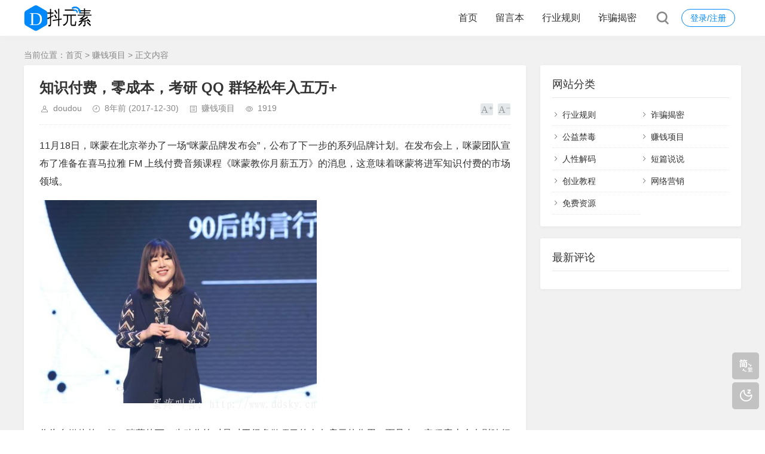

--- FILE ---
content_type: text/html; charset=utf-8
request_url: https://www.ddsky.cn/post/287.html
body_size: 8434
content:
<!DOCTYPE html>
<html xml:lang="zh-Hans" lang="zh-Hans">
<head>
    <meta charset="utf-8">
    <meta name="theme" content="拓源主题,toyean.com">
    <meta http-equiv="X-UA-Compatible" content="ie=edge">
    <meta name="renderer" content="webkit">
    <meta name="viewport" content="width=device-width,minimum-scale=1,initial-scale=1">
    <title>知识付费，零成本，考研 QQ 群轻松年入五万+ - 赚钱项目 - 凹凸学社,手机挣钱的副业</title>
    <meta name="keywords" content="创业,赚钱项目,赚钱教程">
    <meta name="description" content="11月18日，咪蒙在北京举办了一场“咪蒙品牌发布会”，公布了下一步的系列品牌计划。在发布会上，咪蒙团队宣布了准备在喜马拉雅FM上线付费音频课程《咪蒙教你月薪五万》的消息，这意味着咪蒙将进军知识付费的市场领域。作为自媒体的一姐，咪蒙的下一步动作绝对是对于很多做项目的人有启示的作用，而且在一定程度上会有影响行业的趋势。当天公司的副总裁王不烦在发布会中透露，如果听课人员“三年涨薪不超过50%”，则...">
    <link rel="shortcut icon" href="https://www.ddsky.cn/zb_users/theme/tpure/style/images/favicon.ico" type="image/x-icon" />
    <meta name="generator" content="Z-BlogPHP 1.7.3">
    <link rel="stylesheet" href="https://www.ddsky.cn/zb_users/theme/tpure/plugin/share/share.css" />
    <script src="https://www.ddsky.cn/zb_users/theme/tpure/plugin/share/share.js"></script>
    <script src="https://www.ddsky.cn/zb_users/theme/tpure/plugin/swiper/swiper.min.js"></script>
    <link rel="stylesheet" rev="stylesheet" href="https://www.ddsky.cn/zb_users/theme/tpure/plugin/swiper/swiper.min.css" type="text/css" media="all"/>
    <link rel="stylesheet" rev="stylesheet" href="https://www.ddsky.cn/zb_users/theme/tpure/style/style.css?v=5.0.3" type="text/css" media="all" />
    <script src="https://www.ddsky.cn/zb_system/script/jquery-latest.min.js"></script>
    <script src="https://www.ddsky.cn/zb_system/script/zblogphp.js"></script>
    <script src="https://www.ddsky.cn/zb_system/script/c_html_js_add.php"></script>
    <script src="https://www.ddsky.cn/zb_users/theme/tpure/script/common.js?v=5.0.3"></script>
    <script src="https://www.ddsky.cn/zb_users/theme/tpure/plugin/qrcode/jquery.qrcode.min.js"></script>
    <script>window.tpure={linkblank:true,qr:true,qrsize:70,slideon:true,slidedisplay:true,slidetime:2500,slidepagetype:true,bannerdisplay:true,viewall:true,viewallstyle:1,viewallheight:'1000',ajaxpager:true,loadpagenum:'3',lazyload:true,lazynum:true,night:true,setnightstart:'22',setnightover:'6',singlekey:true,pagekey:true,tfontsize:true,fixsidebar:true,fixsidebarstyle:'0',removep:true,lang:true,backtotop:true,backtotopvalue:500,version:'5.0.3'}</script>
    <link rel="canonical" href="https://www.ddsky.cn/post/287.html" />
    <link href="https://www.ddsky.cn/zb_users/theme/tpure/plugin/fancybox/fancybox.css" rel="stylesheet" type="text/css" />
    <script src="https://www.ddsky.cn/zb_users/theme/tpure/plugin/fancybox/fancybox.js"></script>
    <script>$(document).ready(function() {$(".fancybox").fancybox();});</script>
</head>
<body class="article">
<div class="wrapper">
    <div class="header fixed">
    <div class="wrap">
        <div class="logo on"><a href="https://www.ddsky.cn/"><img src="https://www.ddsky.cn/zb_users/upload/2023/12/202312081702000994481266.svg" alt="抖元素"><img src="https://www.ddsky.cn/zb_users/upload/2023/12/202312081702000988491385.svg" alt="抖元素"></a></div>
        <div class="head">
            <div class="account">
    <div class="sign"><span><a href="https://www.ddsky.cn/zb_system/login.php">登录/注册</a></span></div>
            </div>
            <div class="menuico"><span></span><span></span><span></span></div>
            <div class="menu">
                <ul>
                    <li id="nvabar-item-index"><a href="https://www.ddsky.cn/">首页</a></li><li id="navbar-page-2"><a href="https://www.ddsky.cn/2.html">留言本</a></li><li id="navbar-category-1"><a href="https://www.ddsky.cn/category-1.html">行业规则</a></li><li id="navbar-category-2"><a href="https://www.ddsky.cn/category-2.html">诈骗揭密</a></li>                
                </ul>
                <div class="schico statefixed">
                    <a href="javascript:;"></a>
                    <div class="schfixed">
                        <form method="post" name="search" action="https://www.ddsky.cn/zb_system/cmd.php?act=search">
                            <input type="text" name="q" placeholder="搜索..." class="schinput">
                            <button type="submit" class="btn"></button>
                        </form>
                    </div>
                </div>
                <form method="post" name="search" action="https://www.ddsky.cn/zb_system/cmd.php?act=search" class="sch-m">
                    <input type="text" name="q" placeholder="搜索..." class="schinput">
                    <button type="submit" class="btn"></button>
                </form>
            </div>
        </div>
    </div>
</div>    <div class="main fixed">
                <div class="mask"></div>
        <div class="wrap">
                        <div class="sitemap">当前位置：<a href="https://www.ddsky.cn/">首页</a> &gt; 
                 <a href="https://www.ddsky.cn/category-4.html">赚钱项目</a> &gt; 正文内容            </div>
                        <div id="sticky">
                                <div class="content">
    <div data-cateurl="https://www.ddsky.cn/category-4.html" class="block">
        <div class="post">
            <h1>知识付费，零成本，考研 QQ 群轻松年入五万+</h1>
            <div class="info">
                <span class="user"><a href="https://www.ddsky.cn/author-1.html" rel="nofollow">doudou</a></span><span class="date">8年前<span class="datetime"> (2017-12-30)</span></span><span class="cate"><a href="https://www.ddsky.cn/category-4.html">赚钱项目</a></span><span class="view">1919</span>                                <div class="ctrl"><a href="javascript:;" title="增加字号"></a><a href="javascript:;" title="减小字号"></a><a href="javascript:;" title="还原字号" class="hide"></a></div>
                            </div>
            <div class="single viewall">
                <p>11月18日，咪蒙在北京举办了一场“咪蒙品牌发布会”，公布了下一步的系列品牌计划。在发布会上，咪蒙团队宣布了准备在喜马拉雅 FM 上线付费音频课程《咪蒙教你月薪五万》的消息，这意味着咪蒙将进军知识付费的市场领域。</p><p><img src="https://www.ddsky.cn/zb_users/theme/tpure/style/images/lazyload.png" data-original="https://www.ddsky.cn/zb_users/upload/2017/12/201712301514615288737985.png" class="lazyload" alt="咪蒙,赚钱,创业" style="width: 464px; height: 350px;" title="咪蒙,赚钱,创业" width="464" vspace="0" height="350" border="0"/></p><p>作为自媒体的一姐，咪蒙的下一步动作绝对是对于很多做项目的人有启示的作用，而且在一定程度上会有影响行业的趋势。<br/>当天公司的副总裁王不烦在发布会中透露，如果听课人员“三年涨薪不超过 50%”，<br/>则可以申请全额退款。<br/><strong>听了上述的话，是不是感觉有点在听成功学？</strong><br/><strong>《咪蒙教你月薪五万》，就好像在听《学会了这十件事，你就能够出任 CEO》。</strong><br/><strong>“三年涨薪不超过 50%”</strong>就可以申请全额退款。<br/>首先我们来分析一下咪蒙发布这个音频课程最主要的受众群体，反正肯定不是那些在职场摸爬滚打的那些老油条，最主要的受众群体主要都是一些新人以及即将进入职场<br/>的新人。<br/><strong>那么三年涨薪 50%到底难不难呢？</strong></p><p>按照一个刚毕业的大学生来讲，3000 元应该是平均水平，三年之内工资涨到 4500元是一件很难的事情吗？在我看来这几乎是所有人都能够完成的任务，即使是再工厂里面打工的人，三年之内做到这个工资水平也是一个很简单的事情。<br/>然后还可以申请“全额退款”。</p><p><img src="https://www.ddsky.cn/zb_users/theme/tpure/style/images/lazyload.png" data-original="https://www.ddsky.cn/zb_users/upload/2017/12/201712301514615448677306.png" class="lazyload" alt="图片.png" style="width: 495px; height: 302px;" width="495" height="302"/></p><p>这个在之前的知识付费界是很少有的举措。<br/><strong>但是这个听起来是不是很耳熟呢？</strong><br/>公务员特训班，培训三个月学费三万，没有考上公务员全额退款或者半额退款。生子秘籍，祖传秘制的药品+祖传的保佑符，全套只要三万块，如果生女全额退款。研究生培训班，培训费一个月学费一万，没有考上研究生全额退款或者额半额退款。回想一下是不是很类似呢？<br/>三年时间，先不说工资涨不涨的事情。</p><p>三年时间，足以让一个稚嫩的少年变成了一个圆滑世故的油条半成品，谁还愿意承认三年前刚刚走出校门，交了一百块的智商税。<br/>再说三年时间，这个系列课程存不存在还另说。</p><p>知识付费的今天，无数人都教过智商税，包括小编本人，参加过一个自媒体的培训课程，学费 398 元，粗略的预测了一下群成员大概有几百人。<br/>听了几节课，总感觉哪儿那么熟悉，最后才反应过来，网上“摘抄”+淘宝购买，甚至在课程中还听到过自己以前写过的自媒体观点文章。<br/>被现实扇了狠狠的几大巴掌，尴尬的想跳江，智商税也是教的啪啪响。<br/>其实在互联网中摸爬滚打久了，有时候觉得网赚没有那么复杂，也就是一个倒买倒卖+空手套白狼。<br/>上面说到的公务员考试培训、研究生考试培训等等职业培训，大体也是这样的思路，当然讲的是在互联网中运营的模式。<br/>很多即将毕业想考公务员或者是想考研究生的同学们，是不是都提前找一些相关的圈子，向前辈们取取经，想和一起考试的战友们相互打打气，亦或者是提前准备，提前布局自己备考这段时间的何去何从。<br/>无论是什么考试，这样的人实在是太多，简单看看每年考公务员和考研的人数，就可窥一管而知全豹。<br/>不论当时，亦或是现在，公务员的 QQ 群，基本上被培训机构垄断。<br/>当然垄断的不只是公务员，90%以上的职称考试，均有幸其中。<br/></p><p><img src="https://www.ddsky.cn/zb_users/theme/tpure/style/images/lazyload.png" data-original="https://www.ddsky.cn/zb_users/upload/2017/12/201712301514615684220979.png" class="lazyload" alt="图片.png" style="width: 643px; height: 353px;" width="643" height="353"/></p><p><strong>倒卖资料依然，依然能月入 3 万+！</strong><br/>公务员急训收费，一般都是大几千，利润可想而知。其他的职业考试亦是如此，很多群里面的人到手卖考试资料，一般一单就有几千上百的利润。<br/>比如执业医师押题，售价一般是 600 元到 800 元左右，而成本不足 100 元，一单就有 600 元左右的利润。<br/>倒手卖职业考试资料，不需要多大的专业度，但需要一定的专注度。<br/></p><p><strong>之前一个考研的朋友跟我讲起了一个有关于的考研群割韭菜的故事，纯粹空手套白狼、零成本。</strong><br/>大家考研的时候一般都会加一些交流群，也会有一些收费的资料分享群，总之各种五花八门的群都有，因为都是自己找资料复习，难免会想抱团。<br/>考研的时候其中有一些环节，比如复试、调剂等等是很麻烦的事情，经历过考研调剂的朋友们应该都知道，要经历多少的痛苦。</p><p>所以市面上也有很多 xxx 大学的复试\调剂群，比如学校是否发复试通知、复试什么内容、体检流程怎么走之类的。<br/>我的这位考研朋友就进了很多类似这样的群，然后有段时间就发现其中有些群出现了一些奇怪的事情：</p><p>发现群里面聊天经常会有人说付费的事情，很多人表示都是付费了才进群的。<br/><strong>然后我总结了这样类似的套路：</strong><br/>&nbsp;建群，名字为 XXX 大学复试\调剂群。<br/>&nbsp;然后去贴吧等地宣传该群，甚至很多群不需要宣传就有很多考研同学主动<br/>搜索到该群。<br/>录取结束之后，将群名改为 xxx 大学考研群，并开始设置进群门槛（收费）。<br/>我朋友进的那个群大概有将近两千人，每个人的进群费二三十块不多吧，<br/>一年躺赚 50000+<br/></p><p>这种群基本上是不需要任何的维护的，大家都是为了考研而来，花了几十块钱真无所谓，而且里面的确有很多人是 Xxx 大学里面的研究生，请教他们自然是比外面一些乱<br/>七八糟的课程更有效果。</p><p><img src="https://www.ddsky.cn/zb_users/theme/tpure/style/images/lazyload.png" data-original="https://www.ddsky.cn/zb_users/upload/2017/12/201712301514615883535138.png" class="lazyload" alt="创业项目,赚钱" title="创业项目,赚钱" style="width: 543px; height: 489px;" width="543" vspace="0" height="489" border="0"/><br/></p><p>而且最关键的是，这些群完全都是全自动赚钱，只需要建好群，什么都不用管，流量自然而然进来，如果想做大的话，前期就学学上面的方法去操作，后期完全不用管。<br/>最最最关键的是，这批韭菜割完了，还有下一批韭菜，每年都可以割一次。</p><p>如果想维护群里面的成员，将群打造成一个又名气的考研群，那就在专业度上努力，各种考研资料，各种所在大学的考研技巧等等，制作成付费资料或者是提高门槛，相信<br/>想进群的人不在少数。<br/><strong>那么这些专业的资料哪里来呢？</strong><br/>取之于民，用之于民，找几个有经验的本校的研究生合作，更甚至于找到相关的导师资源合作，专业度完全不是问题。<br/>或者运营倒买倒卖的方法，QQ 上有成千上万的考研群，去 copy 资料，或者去淘宝上购买。<br/>赚钱只是一个轻松的事情，只是看你有多少专注度和专业度。</p>                </div>
                                <div class="copynotice">
                    <div data-qrurl="https://www.ddsky.cn/post/287.html" class="tpureqr"></div>                    <div class="copynoticetxt">
                    <p>扫描二维码推送至手机访问。</p><p>版权声明：本文由<strong>凹凸学社,君天盟</strong>发布，如需转载请注明出处。</p>                    <p>本文链接：<a href="https://www.ddsky.cn/post/287.html">https://www.ddsky.cn/post/287.html</a></p>                    </div>
                </div>
                                                <div class="tags">
                    标签:                    <a href='https://www.ddsky.cn/tags-359.html' title='创业'>创业</a><a href='https://www.ddsky.cn/tags-445.html' title='赚钱项目'>赚钱项目</a><a href='https://www.ddsky.cn/tags-446.html' title='赚钱教程'>赚钱教程</a>                </div>
                            
        <div class="sharebox">
            <div class="label">分享给朋友：</div>
            <div class="sharebtn">
                <div class="sharing" data-initialized="true">
                    <a href="#" class="share-icon icon-weibo">微博</a>
<a href="#" class="share-icon icon-qq">QQ</a>
<a href="#" class="share-icon icon-wechat">微信</a>
<a href="#" class="share-icon icon-douban">豆瓣</a>
<a href="#" class="share-icon icon-qzone">QQ空间</a>
<a href="#" class="share-icon icon-linkedin">领英</a>                </div>
            </div>
        </div>
        </div>
        <div class="pages">
            <a href="https://www.ddsky.cn/category-4.html" class="backlist">返回列表</a>
            <p>上一篇：<a href="https://www.ddsky.cn/post/284.html" class="single-prev">通用的杀白术</a></p>
            <p>下一篇：<a href="https://www.ddsky.cn/post/293.html" class="single-next">其实你每天下载的免费电影是可以赚钱的</a></p>
        </div>
    </div>
<div class="block">
	<div class="posttitle"><h4>“知识付费，零成本，考研 QQ 群轻松年入五万+” 的相关文章</h4></div>
	<div class="relatecon">
<div class="relate"><div class="relateimg"><a href="https://www.ddsky.cn/post/251.html" title="最牛的赚钱方式应该是被动赚钱"><img src="https://www.ddsky.cn/zb_users/upload/2017/08/201708181503024172437828.png" alt="最牛的赚钱方式应该是被动赚钱" /></a></div><div class="relateinfo">
						<h3><a href="https://www.ddsky.cn/post/251.html" title="最牛的赚钱方式应该是被动赚钱">最牛的赚钱方式应该是被动赚钱</a></h3>
						<p class="isimg">网络上混久了，你就会发现其实每一个分享出来的赚钱方式，如果你不去执行，在好的方法到你这里也是没用的。往往一个方法出来了，赚到钱的人，往往是那些不是很聪明的人，但是他们很踏实，做一件事件，往往能够坚持下去。今天分享一个被动赚钱的思路，已经制作成了电子书，欢迎下载。链接：http://pan.baidu...</p></div>
				</div><div class="relate"><div class="relateimg"><a href="https://www.ddsky.cn/post/293.html" title="其实你每天下载的免费电影是可以赚钱的"><img src="https://www.ddsky.cn/zb_users/upload/2018/01/201801121515738778184906.png" alt="其实你每天下载的免费电影是可以赚钱的" /></a></div><div class="relateinfo">
						<h3><a href="https://www.ddsky.cn/post/293.html" title="其实你每天下载的免费电影是可以赚钱的">其实你每天下载的免费电影是可以赚钱的</a></h3>
						<p class="isimg">以前看一部电影基本上要花上好几十块钱，现在看一部电影基本上20几块钱就够了。可是依然有很多人都想去下载免费的电影来看，你看那些做电影站的基本上做上规模的日IP都是5000以上，说明每天定时访问的人数很稳定。但是你知道的，中国的人实在是太多了，很多人都不知道，有新电影出来，很多人想看，可是有没有办法，...</p></div>
				</div><div class="relate"><div class="relateinfo">
						<h3><a href="https://www.ddsky.cn/post/294.html" title="比特币莱特币都过去了！穷人怎么赚钱呢？">比特币莱特币都过去了！穷人怎么赚钱呢？</a></h3>
						<p>数字货币火了好久一段时间了，好多群都在讨论这个东西，我也不例外，但是我真没那个心情去忙那个东西，但是到处都是资产翻百倍的传说。想想06年的时候在读者杂志上看到谁谁投资域名赚了几百万，我但是也是非常上心的。都忘记在那个网站里面注册了，10个cn域名，好像是1块钱一个，我续费了10年也就是100块钱，但...</p></div>
				</div><div class="relate"><div class="relateinfo">
						<h3><a href="https://www.ddsky.cn/post/296.html" title="洗文章赚钱的方法">洗文章赚钱的方法</a></h3>
						<p>自媒体爆发的时代，让那些有文学水平的人看到了希望，他们可以第一时间把文字向财富转化。而且出奇的快！以前稍微有点文采的人，写出来文章回去投稿，投稿的平台非常少，可以说很少，而且经常遇到被退稿的情况！你辛苦写的文章你真的不知道有没有采用，采用了或许要等上个把月，或者一年。要想靠那点稿费养活自己和家人，真...</p></div>
				</div><div class="relate"><div class="relateinfo">
						<h3><a href="https://www.ddsky.cn/post/298.html" title="2018年最新的微信封号规则">2018年最新的微信封号规则</a></h3>
						<p>从10号开始，小伙伴跟我说他们一大批营销号都被封掉了！可谓是损失惨重！可是没办法，大家都是靠马大爷吃饭的，他不高兴你用微信来赚钱。从朋友那里弄的资料！他们都是交了血汗钱得到的经验！你自己下载去吧！下载地址：链接：https://pan.baidu.com/s/1eSVp4RK 密码：9o5n...</p></div>
				</div><div class="relate"><div class="relateinfo">
						<h3><a href="https://www.ddsky.cn/post/302.html" title="每天十个小视频，轻轻松松月入十万">每天十个小视频，轻轻松松月入十万</a></h3>
						<p>最近一段时间，每个自媒体平台都对原创视频进行了大规模的扶持，比如今日头条，开发出了火山小视频，而且在头条上的视频一万点击量作者可以赚到13元，而企鹅号的扶持力度更加强大，一万点击量可以获得24元人民币。十万点击量可以获得240元人民币。相信各大自媒体平台为啥这么大的力度去抢优质资源呢？很明显都在争夺...</p></div>
				</div>	</div>
</div>
                </div>
<div class="sidebar fixed">
    
<dl id="divCatalog" class="sidebox">
    <dt class="sidetitle">网站分类</dt>    <dd>
        				<ul><li><a title="行业规则" href="https://www.ddsky.cn/category-1.html">行业规则</a></li>
<li><a title="诈骗揭密" href="https://www.ddsky.cn/category-2.html">诈骗揭密</a></li>
<li><a title="公益禁毒" href="https://www.ddsky.cn/category-3.html">公益禁毒</a></li>
<li><a title="赚钱项目" href="https://www.ddsky.cn/category-4.html">赚钱项目</a></li>
<li><a title="人性解码" href="https://www.ddsky.cn/category-5.html">人性解码</a></li>
<li><a title="短篇说说" href="https://www.ddsky.cn/category-6.html">短篇说说</a></li>
<li><a title="创业教程" href="https://www.ddsky.cn/category-7.html">创业教程</a></li>
<li><a title="网络营销" href="https://www.ddsky.cn/category-8.html">网络营销</a></li>
<li><a title="免费资源" href="https://www.ddsky.cn/category-9.html">免费资源</a></li>
</ul>
		    </dd>
</dl><dl id="tpure_NewComment" class="sidebox">
    <dt class="sidetitle">最新评论</dt>    <dd>
        				<ul></ul>
		    </dd>
</dl></div>                            </div>
        </div>
    </div>
</div>
<div class="footer">
	<div class="fademask"></div>
    <div class="wrap">
        <h3><script src="https://s5.cnzz.com/z_stat.php?id=3171940&web_id=3171940" language="JavaScript"></script></h3>
        <h4><a rel="nofollow" class="ipc" href="https://beian.miit.gov.cn/">皖ICP备09019127号-2</a></h4>
        
<script type="text/javascript" src="https://www.ddsky.cn/zb_users/plugin/sf_praise_sdk/js/sf_praise_sdk.js"></script>
    </div>
</div>
<div class="edgebar">
<a href="javascript:$.translatePage();" target="_self" id="zh_language" class="lang"></a>
<script>var cookieDomain = "https://www.ddsky.cn/";</script>
<script src="https://www.ddsky.cn/zb_users/theme/tpure/plugin/lang/zh_language.js"></script>
<a href="javascript:;" target="_self" class="setnight"></a></div></body>
</html><!--77.96 ms , 17 queries , 8383kb memory , 0 error-->

--- FILE ---
content_type: image/svg+xml
request_url: https://www.ddsky.cn/zb_users/upload/2023/12/202312081702000994481266.svg
body_size: 696
content:
<?xml version="1.0" encoding="utf-8"?>
<!-- Generator: Adobe Illustrator 27.0.0, SVG Export Plug-In . SVG Version: 6.00 Build 0)  -->
<svg version="1.1" id="图层_1" xmlns="http://www.w3.org/2000/svg" xmlns:xlink="http://www.w3.org/1999/xlink" x="0px" y="0px"
	 viewBox="0 0 189 80.9" style="enable-background:new 0 0 189 80.9;" xml:space="preserve">
<style type="text/css">
	.st0{fill:#0188FB;}
	.st1{fill:#FFFFFF;}
	.st2{font-family:'HXBNRBJ';}
	.st3{font-size:50px;}
	.st4{font-family:'MicrosoftYaHeiUI';}
</style>
<path class="st0" d="M59,20.5l-22.3-13c-2.7-1.6-6-1.6-8.7,0l-22.3,13C3,22.1,1.4,24.9,1.4,28v25.8c0,3.1,1.6,6,4.3,7.5L28,74.2
	c2.7,1.6,6,1.6,8.7,0L59,61.1c2.7-1.6,4.3-4.4,4.3-7.5V27.8C63.4,24.8,61.7,21.9,59,20.5z"/>
<g>
	<path class="st0" d="M138.2,10.2c-5-2.7-10.9-2.2-15.3,0.7c-1,0.8-1.3,2-0.7,3.1c0.8,1,2,1.3,3.1,0.7c3.1-2,7.4-2.4,10.9-0.5
		c3.6,1.9,5.7,5.5,5.8,9.3c0.1,0.6,0.3,1,0.8,1.6c0.4,0.3,1,0.6,1.6,0.6c1.1-0.1,2.1-1.1,2.2-2.3C146.1,17.9,143.2,12.9,138.2,10.2z
		"/>
	<path class="st0" d="M134.4,17.3c-2.5-1.3-5.3-1-7.5,0.3c-1,0.5-1.2,1.8-0.5,2.6c0.5,1,1.8,1.2,2.6,0.5c1-0.8,2.4-0.8,3.6-0.2
		c1.2,0.5,1.8,1.8,2,3.1c0.1,1.2,1,2,2.1,2l0,0c1,0,1.9-0.9,1.8-2C138.3,20.9,136.9,18.6,134.4,17.3z"/>
</g>
<text transform="matrix(0.8004 0 0 1 63.3042 58.3434)" class="st1 st2 st3">抖元素</text>
<text transform="matrix(1 0 0 1 13.6429 59.1114)" class="st1 st4 st3">D</text>
</svg>


--- FILE ---
content_type: image/svg+xml
request_url: https://www.ddsky.cn/zb_users/upload/2023/12/202312081702000988491385.svg
body_size: 702
content:
<?xml version="1.0" encoding="utf-8"?>
<!-- Generator: Adobe Illustrator 27.0.0, SVG Export Plug-In . SVG Version: 6.00 Build 0)  -->
<svg version="1.1" id="图层_1" xmlns="http://www.w3.org/2000/svg" xmlns:xlink="http://www.w3.org/1999/xlink" x="0px" y="0px"
	 viewBox="0 0 189 80.9" style="enable-background:new 0 0 189 80.9;" xml:space="preserve">
<style type="text/css">
	.st0{fill:#0188FB;}
	.st1{font-family:'HXBNRBJ';}
	.st2{font-size:50px;}
	.st3{fill:#FFFFFF;}
	.st4{font-family:'MicrosoftYaHeiUI-Bold';}
</style>
<path class="st0" d="M59,20.5l-22.3-13c-2.7-1.6-6-1.6-8.7,0l-22.3,13C3,22.1,1.4,24.9,1.4,28v25.8c0,3.1,1.6,6,4.3,7.5L28,74.2
	c2.7,1.6,6,1.6,8.7,0L59,61.1c2.7-1.6,4.3-4.4,4.3-7.5V27.8C63.4,24.8,61.7,21.9,59,20.5z"/>
<text transform="matrix(0.8004 0 0 1 63.304 57.3809)" class="st1 st2">抖元素</text>
<g>
	<path class="st0" d="M145.2,11.3c-5-2.7-10.9-2.2-15.3,0.7c-1,0.8-1.3,2-0.7,3.1c0.8,1,2,1.3,3.1,0.7c3.1-2,7.4-2.4,10.9-0.5
		c3.6,1.9,5.7,5.5,5.8,9.3c0.1,0.6,0.3,1,0.8,1.6c0.4,0.3,1,0.6,1.6,0.6c1.1-0.1,2.1-1.1,2.2-2.3C153.1,19,150.2,14,145.2,11.3z"/>
	<path class="st0" d="M141.4,18.4c-2.5-1.3-5.3-1-7.5,0.3c-1,0.5-1.2,1.8-0.5,2.6c0.5,1,1.8,1.2,2.6,0.5c1-0.8,2.4-0.8,3.6-0.2
		c1.2,0.5,1.8,1.8,2,3.1c0.1,1.2,1,2,2.1,2l0,0c1,0,1.9-0.9,1.8-2C145.3,22,143.9,19.7,141.4,18.4z"/>
</g>
<text transform="matrix(1 0 0 1 13.889 59.4065)" class="st3 st4 st2">D</text>
</svg>
